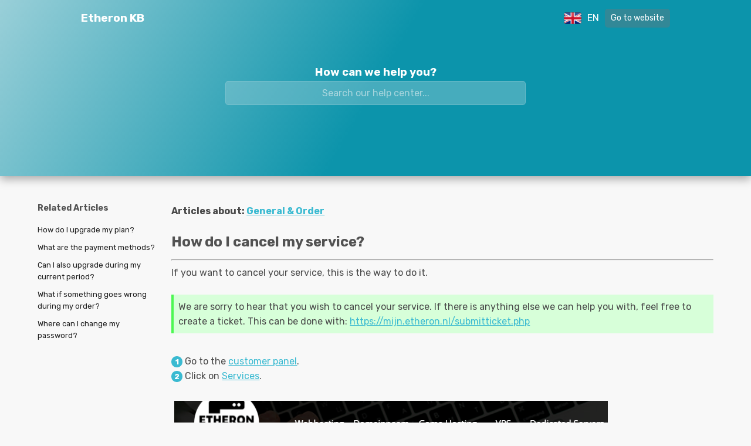

--- FILE ---
content_type: text/html; charset=utf-8
request_url: https://support.etheron.nl/en/articles/255/How-do-I-cancel-my-service%3F
body_size: 3025
content:
<!-- article.ejs met copyright-footer -->

<!DOCTYPE html>
<html lang="en">
<head>
  <meta charset="UTF-8">
  <meta name="viewport" content="width=device-width, initial-scale=1.0">
  <link rel="icon" type="image/x-icon" href="/public/images/favicon.ico">
  <title>Etheron KB | How do I cancel my service?</title>
  <link rel="stylesheet" href="https://fonts.googleapis.com/css2?family=Rubik:wght@400;700&display=swap">
  <link rel="stylesheet" href="/public/css/article.css">
  <link rel="stylesheet" href="/public/css/header.css">
  <script src="https://use.fontawesome.com/91f4c7ecde.js"></script>
  <meta property="og:title" content="Etheron Hosting | How do I cancel my service?" />
  <meta property="og:description" content="If you want to cancel your service, this is the way to do it." />
  <meta property="og:image" content="/uploads/image_1705327854457.png" />
  <meta property="og:url" content="https://etheron.nl" />
  
</head>
<body>
    <div id="admin-banner" style="display: none; background-color: #f14c41; color: white; text-align: center; padding: 6px;">
        <div style="width: 84.5%; margin: auto;">
            <p>Je bent ingelogd als admin. <a href="/admin" style="color: white; text-decoration: underline;">Ga naar het admin paneel.</a></p>
        </div>
    </div>
  <div class="headerrdiv">
    <header>
        <div class="headerwrap">
            <div class="headertitel">
                <h1><a style="text-decoration: none; color:#ffffff;" href="/en/knowledgebase">Etheron KB</a></h1>
            </div>
            <div class="language-dropdown">
                <img id="selectedFlag" class="flag" src="/public/images/uk-vlag.png" alt="Selected Flag">
                <div class="custom-dropdown" onclick="toggleDropdown()">
                    <span id="selectedOption" class="selected-option">
                        EN
                    </span>
                    <ul id="dropdownOptions" class="dropdown-options">
                        <li style="color: black;" onclick="changeLanguage('nl')">
                            Netherlands
                        </li>
                        <li style="color: black;" onclick="changeLanguage('en')">
                            English
                        </li>
                    </ul>
                </div>
                <a id="w-tekst" class="naarwebsite-tekst" href="https://etheron.eu/">Go to website</a>
                <a id="w-icon" class="naarwebsite-icon" href="https://etheron.eu/"><i class="fa fa-home" aria-hidden="true"></i></a>
            </div>
        </div>

        <h3 class="search-title">How can we help you?</h3>
        <div class="search-bar">
          <form id="searchForm" action="/search" method="GET">
              <input style="text-align: center;" autocomplete="off" type="text" name="q" id="searchInput" placeholder="Search our help center...">
              <div id="searchResults" class="dropdown-content"></div>
          </form>
        </div>     
    </header>
</div>

<div class="contentwrap">
    <div class="contentt">
        <div class="related-articles">
          <h2 class="relatedtitel">Related Articles</h2>
          <ul>
              
                  <li>
                      <a href="/en/articles/256/How-do-I-upgrade-my-plan%3F">
                          How do I upgrade my plan?
                      </a>
                  </li>
              
                  <li>
                      <a href="/en/articles/257/What-are-the-payment-methods%3F">
                          What are the payment methods?
                      </a>
                  </li>
              
                  <li>
                      <a href="/en/articles/258/Can-I-also-upgrade-during-my-current-period%3F">
                          Can I also upgrade during my current period?
                      </a>
                  </li>
              
                  <li>
                      <a href="/en/articles/259/What-if-something-goes-wrong-during-my-order%3F">
                          What if something goes wrong during my order?
                      </a>
                  </li>
              
                  <li>
                      <a href="/en/articles/260/Where-can-I-change-my-password%3F">
                          Where can I change my password?
                      </a>
                  </li>
              
          </ul>
      </div>
      <div class="article">
        <h4>Articles about: <a href="/nl/knowledgebase/34/articles">General &amp; Order</a></h4>  
          <h2 >How do I cancel my service?</h2>
          <hr class="hr">
          <div id="articleContent">
              <p>If you want to cancel your service, this is the way to do it.</p><p><br></p><div class="ql-tip">We are sorry to hear that you wish to cancel your service. If there is anything else we can help you with, feel free to create a ticket. This can be done with:&nbsp;<a href="https://mijn.etheron.nl/submitticket.php" target="_blank">https://mijn.etheron.nl/submitticket.php</a></div><p><br></p><p>1. Go to the&nbsp;<a href="https://mijn.etheron.nl/clientarea.php" target="_blank">customer panel</a>.</p><p>2. Click on&nbsp;<a href="https://mijn.etheron.nl/clientarea.php?action=services" target="_blank">Services</a>.</p><p><br></p><p><img src="/uploads/image_1713827957254.png" style="border: 5px solid transparent;"></p><p><br></p><p>3. Choose the service you want to cancel.</p><p>4. Click on&nbsp;<strong>Request Cancellation</strong>&nbsp;and enter a reason.</p><p><br></p><p><img src="/uploads/image_1714162471407.png"></p><p><br></p><div class="ql-warning">If this concerns a refund, we would like you to&nbsp;<a href="https://mijn.etheron.nl/submitticket.php" target="_blank">create a ticket</a>. This way someone from our support department can help you further!</div><div class="ql-tip">Hopefully we'll see you again soon!</div>
          </div>

          <div class="copyright">
            <hr>
              &copy; 2026 Etheron Hosting. All rights reserved - <em>last updated by Demian on 26/4/2024</em>
            <hr>
          </div>
      </div>
</div>




<script>
    function toggleDropdown() {
        var dropdownOptions = document.getElementById("dropdownOptions");
        dropdownOptions.style.display = (dropdownOptions.style.display === "block") ? "none" : "block";
    }
    function changeLanguage(lang) {
        window.location.href = '/' + lang + '/knowledgebase';
        toggleDropdown();
    }
    var language = "en"; 
    document.addEventListener('DOMContentLoaded', function () {

        const paragraphs = document.querySelectorAll('p');

        paragraphs.forEach(function(paragraph) {
            const match = paragraph.textContent.match(/^(\d+)\./);
    
            if (match) {
                const number = match[0];
                

                const numberSpan = document.createElement('span');
                numberSpan.className = 'custom-number';
                numberSpan.setAttribute('data-number', number.replace('.', '')); 
                //numberSpan.textContent = number.replace('.', ''); // Voeg alleen het nummer toe aan het nieuwe span-element
                
                console.log(number);
                paragraph.innerHTML = paragraph.innerHTML.replace(number, '');
                paragraph.insertBefore(numberSpan, paragraph.firstChild);
            }
        });


        const searchForm = document.getElementById('searchForm');
        const searchInput = document.getElementById('searchInput');
        const searchResultsDiv = document.getElementById('searchResults');

        searchInput.addEventListener('input', function () {
            const searchTerm = searchInput.value.trim();

            if (searchTerm.length === 0) {
                searchResultsDiv.innerHTML = '';
                searchResultsDiv.style.display = 'none'; 
                return;
            }

            fetch(`/search?q=${encodeURIComponent(searchTerm)}&lang=en`)
                .then(response => response.json())
                .then(data => {
                    if (data.articles.length > 0) {
                        const resultsHTML = data.articles.map(article => `
                        <div class="search-result" onclick="location.href='/${article.locale}/articles/${article.id}/${encodeURIComponent(article.title).replace(/%20/g, '-').replace(/\s/g, '-')}'">
                            <h3>${article.title}</h3>
                            <p>${article.summary}</p>
                        </div>
                    `).join('');

                        searchResultsDiv.innerHTML = resultsHTML;
                        searchResultsDiv.style.display = 'block'; 
                    } else {
                        searchResultsDiv.innerHTML = '<div class="no-results">No articles found, try changing your search term.</div>';
                        searchResultsDiv.style.display = 'block'; 
                    }
                })
                .catch(error => console.error(error));
            });

            const userHasRows = "false";
            if (userHasRows === "false") {
                const adminBanner = document.getElementById('admin-banner');
                adminBanner.style.display = 'none';
            } else {
                const adminBanner = document.getElementById('admin-banner');
                adminBanner.style.display = 'block';
            }

    });
</script>
  

<script defer src="https://static.cloudflareinsights.com/beacon.min.js/vcd15cbe7772f49c399c6a5babf22c1241717689176015" integrity="sha512-ZpsOmlRQV6y907TI0dKBHq9Md29nnaEIPlkf84rnaERnq6zvWvPUqr2ft8M1aS28oN72PdrCzSjY4U6VaAw1EQ==" data-cf-beacon='{"version":"2024.11.0","token":"dfdf041355f74c559ffd02fb7bfd23e5","r":1,"server_timing":{"name":{"cfCacheStatus":true,"cfEdge":true,"cfExtPri":true,"cfL4":true,"cfOrigin":true,"cfSpeedBrain":true},"location_startswith":null}}' crossorigin="anonymous"></script>
</body>
</html>


--- FILE ---
content_type: text/css; charset=UTF-8
request_url: https://support.etheron.nl/public/css/article.css
body_size: 838
content:
*{
    font-family: 'Rubik', sans-serif;
  }
  body {
      font-family: 'Arial', sans-serif;
      line-height: 1.6;
      margin: 0;
      padding: 0;
      background-color: #f8f8f8;
      width: 100%;
    }

    .article {
      width: 100%;
      text-align: left; 
  }
    
    h2 {
      text-align: left;
      color: #525252;
    }


    .relatedtitel {
      text-align: left;
      font-size: 1.2em;
      
  }


    
    p {
      color: #303030;
    }
    
    #articleContent {
      width: 100%; 
      flex: 1; 
      overflow-wrap: break-word;
  }

  #articleContent * {
    padding: 0 !important;
    margin: 0 !important;
    text-align: left !important;
    color: #494949;
}

#articleContent a {
  color: rgb(58, 186, 209);
}

.article a {
  color: rgb(58, 186, 209) !important;
}

.article h4 {
  color: #494949;
}

#articleContent .ql-tip, 
#articleContent .ql-info,
#articleContent .ql-warning {
    padding: 8px !important;
    margin-bottom: 10px !important;
}
  
  @media only screen and (max-width: 600px) {
      #articleContent {
          padding: 10px; 
      }

      h2 {
        text-align: center;
        color: #525252;
        font-size: 1em;
      }  

      .article h4 {
        text-align: center;
      }
  }

  @media only screen and (max-width: 990px) {
    h2 {
      font-size: 1.7em;
    }  
}

@media only screen and (max-width: 890px) {
  h2 {
    font-size: 1.4em;
  }  
}

@media only screen and (max-width: 270px) {
  .article {
    box-sizing: border-box;
    padding: 0;
  }

  .copyright {
    font-size: 40%;
  }

}

@media only screen and (max-width: 168px) {
  .article {
    box-sizing: border-box;
    padding: 0;
  }
  .copyright {
    font-size: 25%;
  }
}
    
    .copyright {
      text-align: center;
      margin-top: 20px;
      color: #888;
    }
    
    .related-articles {
      width: 20%;
      margin-right: 2%;
      margin-top: 0.50%;
    }

    .contentt {
      display: flex;
      justify-content: center;
      margin: 2% 5%;
      text-align: left;
  }

    .article {
      padding: 0;
      width: 90%;
    }
    
    .related-articles h2 {
      font-size: 90%;
      margin-bottom: 10px;
    }
    
    .related-articles ul {
      list-style: none;
      padding: 0;
    }
    
    .related-articles li {
      margin-bottom: 10px;
      font-size: 80%;
    }
    
    .related-articles a {
      text-decoration: none;
      color: #1d1d1d;
    }

    .hr {
      margin-top: -1%;
    }




    .ql-tip {
      border-left: 4px solid #4cf752; 
      background-color: #d7ffd9; 
      margin-bottom: 10px; 
    }
    
    .ql-info {
      border-left: 4px solid #FFD700; 
      background-color: #fbeec4; 
      margin-bottom: 10px; 
      
    }
    
    
    .ql-warning {
      border-left: 4px solid #ff8331; 
      background-color: #ffd2b3;
      margin-bottom: 10px; 
    }

    @media (max-width: 768px) {
      * {
        box-sizing: border-box;
      }
      .related-articles {
        display: none;
      }
     .article {
      margin: 0;
      width: 100%;

      }


      .article h2, h4 {
          margin-top: 0;
          padding: 10px;
      }

     .article img {
          margin-top: 20px;
      }

      #articleContent{
        font-size: 65%;
        padding: 10px;
      }

      .copyright {
        font-size: 65%;
      }

      
    .contentt {
      margin: 0;
    }
  }


  body::-webkit-scrollbar {
    width: 6px;
}

body::-webkit-scrollbar-thumb {
    background-color: rgb(113, 196, 211);
    border-radius: 5px;
}

body::-webkit-scrollbar-track {
    background-color: #c0c0c0;
}

#articleContent ol {
    list-style-type: none;
    counter-reset: item;
    align-self: left;
    align-items: left;
    align-content: left;
  }

  #articleContent  li {
    counter-increment: item;
  }

  #articleContent li:before {
    content: counter(item);
    display: inline-block;
    width: 1.5em;
    height: 1.5em;
    border-radius: 50%;
    background-color: rgb(58, 186, 209);
    color: rgb(255, 255, 255);
    text-align: center;
    line-height: 1.5em;
    margin-left: auto;
    margin-right: 5px;
    font-size: 0.8em;
  }

  .custom-number {
    display: inline-block;
    position: relative;
    margin-right: 10px; 
    font-weight: bold; 
}

.custom-number:before {
    content: attr(data-number); 
    display: inline-block;
    width: 1.5em;
    height: 1.5em;
    border-radius: 50%;
    background-color: rgb(58, 186, 209);
    color: rgb(255, 255, 255);
    text-align: center;
    line-height: 1.6em;
    margin-left: auto;
    font-size: 0.8em;
}

  #articleContent:first-child:before {
    width: 0.8em;
    height: 0.8em; 
    margin-left: -1.2em; 
  }

--- FILE ---
content_type: text/css; charset=UTF-8
request_url: https://support.etheron.nl/public/css/header.css
body_size: 964
content:
header {
    background-size: cover;
    background-position: center; 
    height: 300px; 
    color: #fff;
    text-align: center;
    padding: 0px;
    width: 80%;
    margin: auto;
}

.headerimg {
    width: 15%;
    max-width: 380px;
    position: absolute;
    top: 320px; 
    left: 50%; 
    transform: translate(180%, -50%); 
    z-index: 1; 
}

.naarwebsite-icon {
    display: none ; 
}


.naarwebsite-tekst {
    display: flex;
}


.headerwrap {
    display: flex;
    justify-content: space-between;
    align-items: center;
    padding: 10px;
    color: #fff;
    padding-top: 1.3%;
    
}

.headertitel h1 {
    margin: 0;
    font-size: 1.2em;
}


.headerrdiv {
    background: linear-gradient(120deg, rgba(153,207,216,1) 0%, rgba(12,148,171,1) 50%);
    width: 100%;
    padding: 0;
    margin-bottom: 1%;
    box-shadow: 0px 5px 15px rgba(0, 0, 0, 0.336);
}


.flag {
    width: 30px;
    height: 20px;
    margin-right: 5px;
}
body {
    font-family: 'Arial', sans-serif;
    line-height: 1.6;
    background-color: #f8f8f8;
}

h1 {
    text-align: left;
    color: #ffffff;
    top: 0;
    right: 0;
    left: 0;
}

.search-bar {
    text-align: center;
    margin-bottom: 30px;
    position: relative; 
    color: #000;
}

#searchForm {
    display: flex;
    justify-content: center;
}

#searchInput {
    padding: 10px;
    width: 50%;
    box-sizing: border-box;
    border: 1px solid rgba(153, 207, 216, 0.411);
    border-radius: 5px;
    font-size: 16px;
    background: rgba(153, 207, 216, 0.411);
    color: #f8f8f8;

    
}


#searchInput::placeholder {
    color: #f8f8f88b; 
}

.dropdown-content {
    width: 50%; 
    position: absolute;
    top: 100%; 
    left: 50%;
    transform: translateX(-50%);
    background-color: #fff;
    box-shadow: 0 0 10px rgba(0, 0, 0, 0.1);
    z-index: 1; 
    display: none; 
    border-radius: 10px;
    margin-top: 10px;
}

.dropdown-content .search-result {
    padding: 0;
    margin: 0;
    cursor: pointer;
    border-bottom: 1px solid #ccc;
    text-align: left;
}


.search-result h3, p {
    margin: 0;
    color: #5a5a5a;
    text-align: left;
    margin-left: 3%;
}

.search-result:hover {
    background-color: #e4e8ed;
}


.search-title {
    margin-top: 5%;
    text-align: center;
    color: #ffffff;
    margin-bottom: -0.001%;
  }

  .no-results {
      padding: 10px;
      text-align: center;
      font-weight: bold;
      color: #555;
  }

  .language-dropdown {
    position: relative;
    display: flex;
    align-items: center;
}

.custom-dropdown {
    cursor: pointer;
}

.selected-option {
    display: block;
    padding: 5px;
    color: #fff;
}

.dropdown-options {
    position: absolute;
    top: 100%;
    left: 0;
    display: none;
    list-style: none;
    margin: 0;
    padding: 0;
    background-color: #e9e9e9;
    box-shadow: 0 4px 8px rgba(0, 0, 0, 0.4);
    border-radius: 5px;
    margin-top: 5px;
    z-index: 99999999;
    width: 120px;
    height: auto;
}

.dropdown-options li {
    padding: 8px;
    margin-top: 5px;
    margin-bottom: 5px;
    width: 80%;
    cursor: pointer;
    margin: auto;
    background-color: #fff;
}

.dropdown-options li:hover {
    background-color: #f0f0f0;
}

.flag-icon {
    margin-right: 5px;
    cursor: pointer;
}

.language-dropdown select {
    appearance: none;
    -webkit-appearance: none;
    -moz-appearance: none;
    cursor: pointer;
    border: none;
    background-color: transparent;
    color: #ffffff;
    font-size: 16px;
}

@media (max-width: 768px) {
    #searchInput {
        width: 80%;
    }

    .dropdown-content {
        width: 80%;
        font-size: 14px;
    }

    .headerimg {
        display: none;
    }
}

@media (max-width: 478px) {

    .headerimg {
        display: none;
    }
    h1 {
        font-size: 0.3em;
    }

    .search-title {
        font-size: 0.8em;
    }
    
    #searchInput {
        width: 90%;
    }

    header {
        height: auto;
        padding-bottom: 5px;
    }


    header .naarwebsite-icon {
        display: flex;
    }
    
    header .naarwebsite-tekst {
        display: none;
    }


    .dropdown-content {
        width: 90%;
        font-size: 12px;
    }

    .articltitel {
        font-size: 1em;
    }

}



#searchInput:focus {
    outline: none;
}


.naarwebsite-tekst {
    background-color: rgba(116, 116, 116, 0.365);
    color: white;
    padding: 5px 10px;
    border-radius: 5px;
    font-size: 14px;
    cursor: pointer;
    margin-left: 5px;
    text-decoration: none;
  }

  .naarwebsite-icon {
    place-items: center;
    background-color: rgba(116, 116, 116, 0.365);
    color: white;
    border-radius: 5px;
    font-size: 20px;
    cursor: pointer;
    text-decoration: none;
    width: auto;
    padding: 5px;
    padding-left: 7px;
    padding-right: 7px;
    margin-left: 5px;
  }

